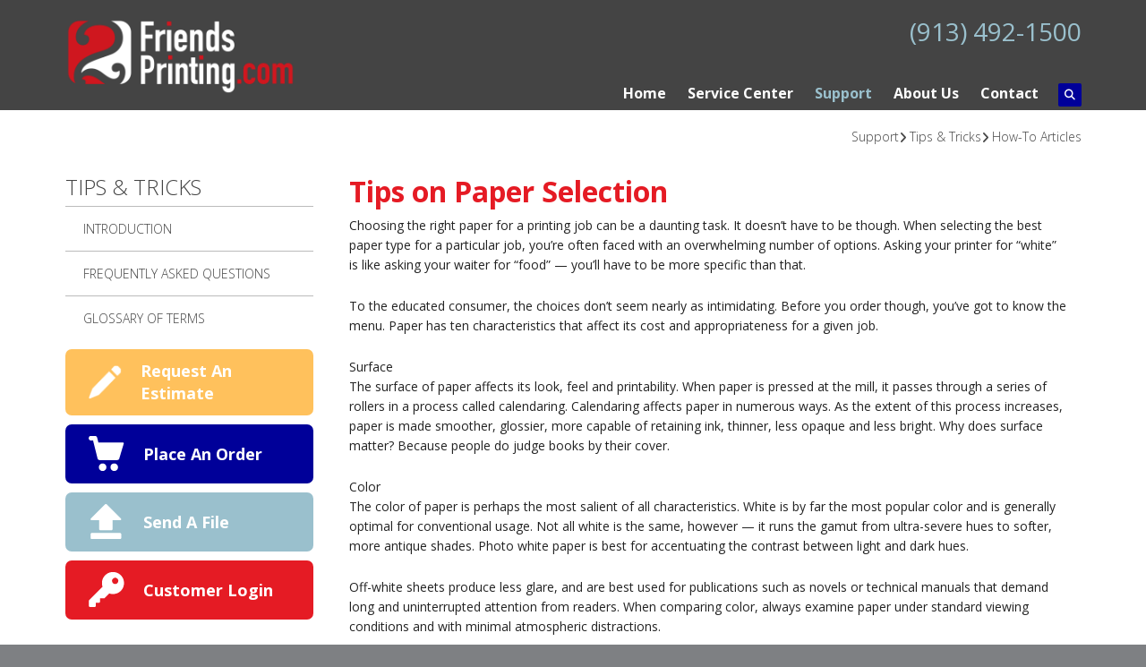

--- FILE ---
content_type: text/html; charset=UTF-8
request_url: https://www.dpskc.com/resources/tipsandtricks/article.html/title/tips-on-paper-selection
body_size: 9426
content:
<!DOCTYPE html>

<!--[if lt IE 9]><html lang="en" class="no-js lt-ie10 lt-ie9"><![endif]-->
<!--[if IE 9]><html lang="en" class="no-js is-ie9 lt-ie10"><![endif]-->
<!--[if gt IE 9]><!--><html lang="en" class="no-js"><!--<![endif]-->

<head>
  <title>How-To Articles : Tips &amp; Tricks : Support : 2 Friends Printing</title>
    <link rel="shortcut icon" href="https://cdn.firespring.com/images/aa2b6595-d7ba-43ab-af28-deabeabf86fb"/>


<!-- Meta tags -->
<meta charset="utf-8">
<meta name="viewport" content="width=device-width, initial-scale=1.0">




  <meta name="description" content="General information on print-related topics.">

  <meta property="og:title" content="How-To Articles : Tips &amp; Tricks : Support : 2 Friends Printing">
  <meta property="og:url" content="https://www.dpskc.com/resources/tipsandtricks/article.html/title/tips-on-paper-selection">
  <meta property="og:type" content="website">
      <meta property="og:description" content="General information on print-related topics.">
        <meta name="twitter:card" content="summary">
  <meta name="twitter:title" content="How-To Articles : Tips &amp; Tricks : Support : 2 Friends Printing">
      <meta name="twitter:description" content="General information on print-related topics.">
    
  <link rel="stylesheet" href="//cdn.firespring.com/core/v2/css/stylesheet.1763909379.css">

<!-- CSS -->
      <link rel="stylesheet" href="//cdn.firespring.com/designs/pp_brilliance/css/design-1601.1763909379.css">
  
<!-- SlickSlider Assets -->
  
<!-- jQuery -->
<script nonce="92661973811f606721e83cb454e111093fb86d6396427b395726cae3caa8090f" type="text/javascript">
  (function (window) {
    if (window.location !== window.top.location) {
      var handler = function () {
        window.top.location = window.location;
        return false;
      };
      window.onclick = handler;
      window.onkeypress = handler;
    }
  })(this);
</script>
  <script nonce="92661973811f606721e83cb454e111093fb86d6396427b395726cae3caa8090f" src="//cdn.firespring.com/core/v2/js/jquery.1763909379.js"></script>

<!-- Clicky Analytics -->
    <script
    nonce="92661973811f606721e83cb454e111093fb86d6396427b395726cae3caa8090f"
    type="text/javascript"
  >
    var firespring = { log: function () { return }, goal: function () { return } }
    var firespring_site_id = Number('111361');
    (function () {
      var s = document.createElement('script')
      s.type = 'text/javascript'
      s.async = true
      s.src = 'https://analytics.firespring.com/js';
      (document.getElementsByTagName('head')[0] || document.getElementsByTagName('body')[0]).appendChild(s)
    })()
  </script>
<!-- End Clicky Analytics --><!-- Google External Accounts -->
<script
  async
  nonce="92661973811f606721e83cb454e111093fb86d6396427b395726cae3caa8090f"
  src="https://www.googletagmanager.com/gtag/js?id=G-NV9DHWKGC1"
></script>
<script nonce="92661973811f606721e83cb454e111093fb86d6396427b395726cae3caa8090f">
  window.dataLayer = window.dataLayer || []

  function gtag () {dataLayer.push(arguments)}

  gtag('js', new Date())
    gtag('config', 'G-NV9DHWKGC1')
  </script>
<!-- End Google External Accounts -->

            
  

</head>

  <body class="internal ">

  
	<a class="hidden-visually skip-to-main" href="#main-content">Skip to main content</a>

      
  <!-- overlay -->
  <div class="search-container">
    <div class="search-close">
      <i class="fa fa-times"></i>
    </div><!-- end .search-close -->
    <div class="content-block search-block">
  <div class="search-form search-form--9a9869e8505fad893961abe2bac55025" role="search">

  <form class="form--inline form--inline--no-button" novalidate>
    <div class="form-row">
      <div class="form-row__controls">
        <input aria-label="Search our site" type="search" id="search-form__input--9a9869e8505fad893961abe2bac55025" autocomplete="off">
      </div>
    </div>
  </form>

  <div id="search-form__results--9a9869e8505fad893961abe2bac55025" class="search-form__results"></div>
    <script nonce="92661973811f606721e83cb454e111093fb86d6396427b395726cae3caa8090f" type="text/javascript">
      var ss360Config = window.ss360Config || []
      var config = {
        style: {
          themeColor: '#333333',
          accentColor: "#000000",
          loaderType: 'circle'
        },
        searchBox: {
          selector: "#search-form__input--9a9869e8505fad893961abe2bac55025"
        },
        tracking: {
          providers: []
        },
        siteId: "www.dpskc.com",
        showErrors: false
      }
      if (!window.ss360Config[0]) {
        var stScript = document.createElement('script')
        stScript.type = 'text/javascript'
        stScript.async = true
        stScript.src = 'https://cdn.sitesearch360.com/v13/sitesearch360-v13.min.js'
        var entry = document.getElementsByTagName('script')[0]
        entry.parentNode.insertBefore(stScript, entry)
      }
      ss360Config.push(config)
    </script>
</div>
</div>
  </div> <!-- end .search-container -->


<!-- BEGIN .menu_container -->
<div class="menu-container">


     <div class="search-toggle">
    <i class="fa fa-search"></i>
  </div><!-- end .search-toggle -->

  <div class="content-block utilities-block">
  <div class="collection collection--list" id="content_830b42761fdaa30e38aa844509c68028">

    

    <ul class="collection__items">

        
                                      <li class="collection-item collection-item--has-image" id="content_830b42761fdaa30e38aa844509c68028_item_8084958">
                                    <div class="collection-item__content clearfix">

                      <div id="content_e5d593ec559da329770efb071ec5a50c_image_item_8084958"  class="collection-item-image image" style="max-width: 42px;">
    <a href="https://www.dpskc.com/servicecenter/estimate.html"     itemprop="url">
    <img
        loading="lazy"
        width="42"
        height="42"
        alt="Request An Estimate"
        src="https://cdn.firespring.com/images/9a98f431-1c10-4243-af23-55c37c433ad8.png"
        srcset="https://cdn.firespring.com/images/9a98f431-1c10-4243-af23-55c37c433ad8.png 42w"
        itemprop="image"
                    >
    </a>

          </div>
          
                      <div class="collection-item-label"><a href="https://www.dpskc.com/servicecenter/estimate.html"     itemprop="url">Request An Estimate</a></div>
          
          
        </div>
              </li>
                                          <li class="collection-item collection-item--has-image" id="content_830b42761fdaa30e38aa844509c68028_item_8084962">
                                    <div class="collection-item__content clearfix">

                      <div id="content_e5d593ec559da329770efb071ec5a50c_image_item_8084962"  class="collection-item-image image" style="max-width: 42px;">
    <a href="https://www.dpskc.com/servicecenter/order.html"     itemprop="url">
    <img
        loading="lazy"
        width="42"
        height="42"
        alt="Place An Order"
        src="https://cdn.firespring.com/images/5b441aa1-4578-4a86-a210-c9a188b6958a.png"
        srcset="https://cdn.firespring.com/images/5b441aa1-4578-4a86-a210-c9a188b6958a.png 42w"
        itemprop="image"
                    >
    </a>

          </div>
          
                      <div class="collection-item-label"><a href="https://www.dpskc.com/servicecenter/order.html"     itemprop="url">Place An Order</a></div>
          
          
        </div>
              </li>
                                          <li class="collection-item collection-item--has-image" id="content_830b42761fdaa30e38aa844509c68028_item_8084963">
                                    <div class="collection-item__content clearfix">

                      <div id="content_e5d593ec559da329770efb071ec5a50c_image_item_8084963"  class="collection-item-image image" style="max-width: 42px;">
    <a href="https://www.dpskc.com/servicecenter/send_file.html"     itemprop="url">
    <img
        loading="lazy"
        width="42"
        height="42"
        alt="Send A File"
        src="https://cdn.firespring.com/images/dda48330-90bd-4672-9ecb-df1ba3e7b119.png"
        srcset="https://cdn.firespring.com/images/dda48330-90bd-4672-9ecb-df1ba3e7b119.png 42w"
        itemprop="image"
                    >
    </a>

          </div>
          
                      <div class="collection-item-label"><a href="https://www.dpskc.com/servicecenter/send_file.html"     itemprop="url">Send A File</a></div>
          
          
        </div>
              </li>
                                          <li class="collection-item collection-item--has-image" id="content_830b42761fdaa30e38aa844509c68028_item_8084964">
                                    <div class="collection-item__content clearfix">

                      <div id="content_e5d593ec559da329770efb071ec5a50c_image_item_8084964"  class="collection-item-image image" style="max-width: 42px;">
    <a href="https://www.dpskc.com/customer_portal/login.html"     itemprop="url">
    <img
        loading="lazy"
        width="42"
        height="42"
        alt="Customer Login"
        src="https://cdn.firespring.com/images/9e8556bb-8452-4ea2-97b5-ef3443953ae4.png"
        srcset="https://cdn.firespring.com/images/9e8556bb-8452-4ea2-97b5-ef3443953ae4.png 42w"
        itemprop="image"
                    >
    </a>

          </div>
          
                      <div class="collection-item-label"><a href="https://www.dpskc.com/customer_portal/login.html"     itemprop="url">Customer Login</a></div>
          
          
        </div>
              </li>
      
    </ul>

    </div>
</div>


        <!-- BEGIN nav -->
                                                                        <nav class="nav mobile accordian" aria-label="Secondary">

    
    <ul class="nav__list nav-ul-0 nav">
      
    <li class="nav-level-0">
      <a href="https://www.dpskc.com/index.html">Home</a>

      
    </li>


    <li class="nav-level-0 nav__list--parent">
      <a href="https://www.dpskc.com/servicecenter/">Service Center</a>

      
        <ul class="nav-ul-1">
           
    <li class="nav-level-1">
      <a href="https://www.dpskc.com/servicecenter/">Introduction</a>

      
    </li>


    <li class="nav-level-1">
      <a href="https://www.dpskc.com/servicecenter/products_services.html">Products and Services</a>

      
    </li>


    <li class="nav-level-1">
      <a href="https://www.dpskc.com/servicecenter/estimate.html">Request An Estimate</a>

      
    </li>


    <li class="nav-level-1">
      <a href="https://www.dpskc.com/servicecenter/order.html">Place A New Order</a>

      
    </li>


    <li class="nav-level-1">
      <a href="https://www.dpskc.com/servicecenter/send_file.html">Send A File</a>

      
    </li>

        </ul>
      
    </li>


    <li class="nav-level-0 nav__list--parent nav__list--here">
      <a href="https://www.dpskc.com/resources/">Support</a>

      
        <ul class="nav-ul-1">
           
    <li class="nav-level-1">
      <a href="https://www.dpskc.com/resources/">Introduction</a>

      
    </li>


    <li class="nav-level-1">
      <a href="https://www.dpskc.com/resources/printing-services-faqs.html">Frequently Asked Questions</a>

      
    </li>


    <li class="nav-level-1">
      <a href="https://www.dpskc.com/resources/glossary.html">Glossary Of Terms</a>

      
    </li>

        </ul>
      
    </li>


    <li class="nav-level-0 nav__list--parent">
      <a href="https://www.dpskc.com/companyinfo/">About Us</a>

      
        <ul class="nav-ul-1">
           
    <li class="nav-level-1">
      <a href="https://www.dpskc.com/companyinfo/">Who We Are</a>

      
    </li>


    <li class="nav-level-1">
      <a href="https://www.dpskc.com/companyinfo/employment.html">Employment Opportunities</a>

      
    </li>


    <li class="nav-level-1">
      <a href="https://www.dpskc.com/companyinfo/locations.html">Locations &amp; Hours</a>

      
    </li>

        </ul>
      
    </li>


    <li class="nav-level-0">
      <a href="https://www.dpskc.com/contact.html">Contact</a>

      
    </li>

    </ul>

    
  </nav>


                              <!-- END nav -->
            

          </div>
          <!-- END .menu-container -->


          <!-- BEGIN .site-container -->
          <div class="site-container">

            <!-- BEGIN header -->
            <header>
              <!-- BEGIN .wrap -->
              <div class="wrap">

                <!-- BEGIN nav-logo -->
                                  <div class="nav-logo">
                    <a href="https://www.dpskc.com/"><img alt="2 Friends Printing" title="logo" src="https://cdn.firespring.com/images/de9dec6d-78b8-4c9a-8a7f-b94d00a1a6f3.png"></a>
                  </div>
                                <!-- END nav-logo -->

                <!-- BEGIN .header-row-container -->
                <div class="header-row-container">
                  <!-- BEGIN .top-container -->
                  <div class="top-container">

                                          <div class="content-block phone-block">
  <div id="content_ee2aa964e4677ffe7ba95be5a4fbd715" class="locations-hours locations-hours--standard">
          <div class="location location--1" id="content_ee2aa964e4677ffe7ba95be5a4fbd715_location_1955" itemscope itemtype="https://schema.org/Organization">
                  <div class="location__title">
            <h5 itemprop="name">Printing Services Inc - 2 Friends Printing</h5>
          </div>
        
                  <div class="location__hours">
            <p>M-F: 8:00am - 5:00pm CST</p>
          </div>
        
                  <div class="location__info grid">
                                                                                                                          <div class="location__phone grid-col grid-col--sm-4 grid-col--xs-6">
                                        <div class="location-phone location-phone--1">
                                                            <span class="label">Phone:</span>
                                                                                        <span class="value" itemprop="telephone" content="9134921500"><a
                                            href="tel:9134921500">(913) 492-1500</a></span>
                                                    </div>
                                        <div class="location-phone location-phone--2">
                                                            <span class="label">Fax:</span>
                                                                                        <span class="value" itemprop="telephone" content="9134926650"><a
                                            href="tel:9134926650">(913) 492-6650</a></span>
                                                    </div>
                              </div>
                                  </div>
              </div>
      </div>
</div>
                    
                    <!-- BEGIN .menu-toggle -->
                    <div class="menu-toggle">
                      <i class="fa fa-bars"></i>
                    </div>
                    <!-- END .menu-toggle -->
                  </div>
                  <!-- END .top-container -->


                  

                  <div class="nav-container">
                    <!-- BEGIN nav -->
                                                                                                                                    <nav class="nav dropdown" aria-label="Secondary">

    
    <ul class="nav__list nav-ul-0 nav">
      
    <li class="nav-level-0">
      <a href="https://www.dpskc.com/index.html">Home</a>

      
    </li>


    <li class="nav-level-0 nav__list--parent">
      <a href="https://www.dpskc.com/servicecenter/">Service Center</a>

      
        <ul class="nav-ul-1">
           
    <li class="nav-level-1">
      <a href="https://www.dpskc.com/servicecenter/">Introduction</a>

      
    </li>


    <li class="nav-level-1">
      <a href="https://www.dpskc.com/servicecenter/products_services.html">Products and Services</a>

      
    </li>


    <li class="nav-level-1">
      <a href="https://www.dpskc.com/servicecenter/estimate.html">Request An Estimate</a>

      
    </li>


    <li class="nav-level-1">
      <a href="https://www.dpskc.com/servicecenter/order.html">Place A New Order</a>

      
    </li>


    <li class="nav-level-1">
      <a href="https://www.dpskc.com/servicecenter/send_file.html">Send A File</a>

      
    </li>

        </ul>
      
    </li>


    <li class="nav-level-0 nav__list--parent nav__list--here">
      <a href="https://www.dpskc.com/resources/">Support</a>

      
        <ul class="nav-ul-1">
           
    <li class="nav-level-1">
      <a href="https://www.dpskc.com/resources/">Introduction</a>

      
    </li>


    <li class="nav-level-1">
      <a href="https://www.dpskc.com/resources/printing-services-faqs.html">Frequently Asked Questions</a>

      
    </li>


    <li class="nav-level-1">
      <a href="https://www.dpskc.com/resources/glossary.html">Glossary Of Terms</a>

      
    </li>

        </ul>
      
    </li>


    <li class="nav-level-0 nav__list--parent">
      <a href="https://www.dpskc.com/companyinfo/">About Us</a>

      
        <ul class="nav-ul-1">
           
    <li class="nav-level-1">
      <a href="https://www.dpskc.com/companyinfo/">Who We Are</a>

      
    </li>


    <li class="nav-level-1">
      <a href="https://www.dpskc.com/companyinfo/employment.html">Employment Opportunities</a>

      
    </li>


    <li class="nav-level-1">
      <a href="https://www.dpskc.com/companyinfo/locations.html">Locations &amp; Hours</a>

      
    </li>

        </ul>
      
    </li>


    <li class="nav-level-0">
      <a href="https://www.dpskc.com/contact.html">Contact</a>

      
    </li>

    </ul>

    
  </nav>


                                                      <!-- END nav -->

                                                      <div class="search-toggle">
                              <i class="fa fa-search"></i>
                            </div><!-- end .search-toggle -->
                          

                        </div>
                        <!-- END .nav-container -->

                      </div>
                      <!-- END .header-row-container -->

                    </div>
                    <!-- END .wrap -->
                  </header>
  <!-- END header -->
  
  

  <main>
    <!-- BEGIN .wrap -->
    <div class="wrap">


      <!-- BEGIN .breadcrumbs-container -->
      <div class="breadcrumbs-container">
        <div class="nav nav--breadcrumbs" role="navigation" aria-labelledby="Breadcrumbs">
          <ul class="nav__list">
                          <li ><a href="https://www.dpskc.com/resources/">Support</a></li>
                          <li ><a href="https://www.dpskc.com/resources/tipsandtricks/">Tips &amp; Tricks</a></li>
                          <li class="nav--breadcrumbs__here"><a href="https://www.dpskc.com/resources/tipsandtricks/article.html">How-To Articles</a></li>
                      </ul>
        </div>

      </div>
      <!-- END .breadcrumbs-container -->


      <!-- BEGIN .primary-container -->
      <div class="primary-container">


                  <!-- BEGIN .sidebar-container-overlay -->
          <div class="sidebar-container-overlay"></div>
          <!-- END .sidebar-container-overlay -->
          <!-- BEGIN .sidebar-container -->
          <div class="sidebar-container">
            <!-- BEGIN .subnav-toggle -->
            <div class="subnav-toggle">
              <i class="fa fa-angle-double-right"></i>
            </div>
            <!-- END .subnav-toggle -->
            <!-- BEGIN .sidebar-contents -->
            <div class="sidebar-contents">
            <!-- BEGIN .section-container -->
            <div class="section-container">
              <h3>Tips &amp; Tricks</h3>
            </div>
            <!-- END .section-container -->
            <!-- start subnav -->
                                                                                            <nav class="nav nav subnav accordian" aria-label="Secondary">

    
    <ul class="nav__list nav-ul-0 nav">
      
    <li class="nav-level-0">
      <a href="https://www.dpskc.com/resources/">Introduction</a>

      
    </li>


    <li class="nav-level-0">
      <a href="https://www.dpskc.com/resources/printing-services-faqs.html">Frequently Asked Questions</a>

      
    </li>


    <li class="nav-level-0">
      <a href="https://www.dpskc.com/resources/glossary.html">Glossary Of Terms</a>

      
    </li>

    </ul>

    
  </nav>


                                      <!-- end subnav -->

                                        <div class="content-block utilities-block">
  <div class="collection collection--list" id="content_830b42761fdaa30e38aa844509c68028">

    

    <ul class="collection__items">

        
                                      <li class="collection-item collection-item--has-image" id="content_830b42761fdaa30e38aa844509c68028_item_8084958">
                                    <div class="collection-item__content clearfix">

                      <div id="content_e5d593ec559da329770efb071ec5a50c_image_item_8084958"  class="collection-item-image image" style="max-width: 42px;">
    <a href="https://www.dpskc.com/servicecenter/estimate.html"     itemprop="url">
    <img
        loading="lazy"
        width="42"
        height="42"
        alt="Request An Estimate"
        src="https://cdn.firespring.com/images/9a98f431-1c10-4243-af23-55c37c433ad8.png"
        srcset="https://cdn.firespring.com/images/9a98f431-1c10-4243-af23-55c37c433ad8.png 42w"
        itemprop="image"
                    >
    </a>

          </div>
          
                      <div class="collection-item-label"><a href="https://www.dpskc.com/servicecenter/estimate.html"     itemprop="url">Request An Estimate</a></div>
          
          
        </div>
              </li>
                                          <li class="collection-item collection-item--has-image" id="content_830b42761fdaa30e38aa844509c68028_item_8084962">
                                    <div class="collection-item__content clearfix">

                      <div id="content_e5d593ec559da329770efb071ec5a50c_image_item_8084962"  class="collection-item-image image" style="max-width: 42px;">
    <a href="https://www.dpskc.com/servicecenter/order.html"     itemprop="url">
    <img
        loading="lazy"
        width="42"
        height="42"
        alt="Place An Order"
        src="https://cdn.firespring.com/images/5b441aa1-4578-4a86-a210-c9a188b6958a.png"
        srcset="https://cdn.firespring.com/images/5b441aa1-4578-4a86-a210-c9a188b6958a.png 42w"
        itemprop="image"
                    >
    </a>

          </div>
          
                      <div class="collection-item-label"><a href="https://www.dpskc.com/servicecenter/order.html"     itemprop="url">Place An Order</a></div>
          
          
        </div>
              </li>
                                          <li class="collection-item collection-item--has-image" id="content_830b42761fdaa30e38aa844509c68028_item_8084963">
                                    <div class="collection-item__content clearfix">

                      <div id="content_e5d593ec559da329770efb071ec5a50c_image_item_8084963"  class="collection-item-image image" style="max-width: 42px;">
    <a href="https://www.dpskc.com/servicecenter/send_file.html"     itemprop="url">
    <img
        loading="lazy"
        width="42"
        height="42"
        alt="Send A File"
        src="https://cdn.firespring.com/images/dda48330-90bd-4672-9ecb-df1ba3e7b119.png"
        srcset="https://cdn.firespring.com/images/dda48330-90bd-4672-9ecb-df1ba3e7b119.png 42w"
        itemprop="image"
                    >
    </a>

          </div>
          
                      <div class="collection-item-label"><a href="https://www.dpskc.com/servicecenter/send_file.html"     itemprop="url">Send A File</a></div>
          
          
        </div>
              </li>
                                          <li class="collection-item collection-item--has-image" id="content_830b42761fdaa30e38aa844509c68028_item_8084964">
                                    <div class="collection-item__content clearfix">

                      <div id="content_e5d593ec559da329770efb071ec5a50c_image_item_8084964"  class="collection-item-image image" style="max-width: 42px;">
    <a href="https://www.dpskc.com/customer_portal/login.html"     itemprop="url">
    <img
        loading="lazy"
        width="42"
        height="42"
        alt="Customer Login"
        src="https://cdn.firespring.com/images/9e8556bb-8452-4ea2-97b5-ef3443953ae4.png"
        srcset="https://cdn.firespring.com/images/9e8556bb-8452-4ea2-97b5-ef3443953ae4.png 42w"
        itemprop="image"
                    >
    </a>

          </div>
          
                      <div class="collection-item-label"><a href="https://www.dpskc.com/customer_portal/login.html"     itemprop="url">Customer Login</a></div>
          
          
        </div>
              </li>
      
    </ul>

    </div>
</div>
                  
                  
                  <div class="clearfix"></div>
                  </div>
                  <!-- END .sidebar-contents -->
                </div>
                <!-- END .sidebar-container -->
              

              <!-- BEGIN .primary-content -->
              <div id="main-content" class="primary-content" data-search-indexed="true">

                
                                  <div class="collection" id="content_3d4c795b748b992c2729b3c8964bae3b">
      <div class="collection-item collection-item--details" id="content_3d4c795b748b992c2729b3c8964bae3b_item_8081731">
        <div class="collection-item__content">
                  <div class="collection-item-label">
          <h2>Tips on Paper Selection</h2>
        </div>
      
      

              <div class="collection-item-details"><p>Choosing the right paper for a printing job can be a daunting task. It doesn’t have to be though. When selecting the best paper type for a particular job, you’re often faced with an overwhelming number of options. Asking your printer for “white” is like asking your waiter for “food” — you’ll have to be more specific than that.</p>

<p>To the educated consumer, the choices don’t seem nearly as intimidating. Before you order though, you’ve got to know the menu. Paper has ten characteristics that affect its cost and appropriateness for a given job.</p>

<p>Surface<br />
The surface of paper affects its look, feel and printability. When paper is pressed at the mill, it passes through a series of rollers in a process called calendaring. Calendaring affects paper in numerous ways. As the extent of this process increases, paper is made smoother, glossier, more capable of retaining ink, thinner, less opaque and less bright. Why does surface matter? Because people do judge books by their cover.</p>

<p>Color<br />
The color of paper is perhaps the most salient of all characteristics. White is by far the most popular color and is generally optimal for conventional usage. Not all white is the same, however — it runs the gamut from ultra-severe hues to softer, more antique shades. Photo white paper is best for accentuating the contrast between light and dark hues.</p>

<p>Off-white sheets produce less glare, and are best used for publications such as novels or technical manuals that demand long and uninterrupted attention from readers. When comparing color, always examine paper under standard viewing conditions and with minimal atmospheric distractions.</p>

<p>Brightness<br />
The brightness of paper measures the percentage of light that it reflects. Most papers reflect approximately 60 to 90% of incoming light. Remember: brightness and color are not the same thing. Unlike the color characteristic (which is highly subjective and imprecise), brightness is a strictly quantitative, or measurable, attribute. Brightness is important because it affects readability — high brightness can cause eye strain, while low brightness can produce a blurring effect.</p>

<p>Opacity<br />
The opacity of paper is the degree to which other printing is visible through the page. High opacity, or density, minimizes the visibility of printing on subsequent pages, thus enhancing readability. Opacity increases with the bulk and weight of paper, and is influenced by numerous other factors, including paper color, ink color, coatings, chemicals and coverage.</p>

<p>Grain<br />
The grain of paper describes the direction, or alignment, of its component fibers. Paper grain is either grain long or grain short. When fibers are patterned parallel to the length of a sheet, the paper is grain long. When fibers run parallel to the width of a sheet, the paper is grain short. Grain direction is a critical factor for print jobs because it directly affects usage — for example, paper strength, flexibility, tack and versatility are all impacted by grain direction.</p>

<p>Weight<br />
The basis weight of paper is calculated as the weight in pounds of one ream, or five hundred sheets. Each main grade of paper has a basic size that is used to determine its basis weight. Remember that paper of equivalent basis weight is not necessarily of equivalent basic size. Smaller sized paper that is thicker can possess a basis weight identical to that of larger, thinner paper. Since paper is sold by the pound, understanding paper weight is imperative to successful cost control programs.</p>

<p>Caliper<br />
The caliper of paper is its thickness. Caliper is measured in thousandths of an inch and referred to as point size. In this system, .001 inch equals one point — and eight-point paper would have a thickness of .008 inch. Do not confuse type point with caliper point. Type point describes the height of a particular font; caliper point describes paper thickness.</p>

<p>Bulk<br />
The bulk of paper denotes its thickness relative to its basis weight. For example, uncalendared paper would have a higher bulk than gloss coated paper. Remember though that paper may be bulkier or thicker than another grade, yet still have the same basis weight.</p>

<p>Size<br />
The size of paper describes its physical dimensions. An 8.5 x 11 sheet is 8.5 inches wide and 11 inches long. Access to specific information concerning the range of paper sizes available for any given printing job is essential to containing costs and ensuring efficient usage.</p>

<p>Quantity<br />
The quantity of paper refers to the number of sheets bought, sold or used. A ream is a standard unit of numerical paper quantity. Paper that is “ream-wrapped” is packaged in a bundle of 500 sheets. Cartons of paper are not defined by exact numerical specifications, but approximate weight. Cartons typically weigh around 150 pounds and are used in practice as a standard unit of sales.</p></div>
      
    </div>
  </div>

  <div class="collection__return">
    <a href="https://www.dpskc.com/resources/tipsandtricks/article.html" class="nav-return">Return To List</a>
  </div>

</div>
                                <!-- END .primary-content -->
                
              </div>
              <!-- END .primary-content -->

            </div>
            <!-- END .primary-container -->
          </div>
          <!-- END .wrap -->
        </main><!-- end main -->


        
     
      <!-- BEGIN .social-container -->
<div class="social-container">
  <!-- BEGIN .wrap -->
  <div class="wrap">
   <div class="content-block social-media-block">
  <div class="collection collection--list" id="content_ca86505dd25249287d73a1887a8780d4">

    

    <ul class="collection__items">

        
                                      <li class="collection-item collection-item--has-image" id="content_ca86505dd25249287d73a1887a8780d4_item_8508636">
                                    <div class="collection-item__content clearfix">

                      <div id="content_e5d593ec559da329770efb071ec5a50c_image_item_8508636"  class="collection-item-image image" style="max-width: 30px;">
    <a href="https://www.facebook.com/twofriendsprinting/"     itemprop="url">
    <img
        loading="lazy"
        width="30"
        height="30"
        alt="Facebook"
        src="https://cdn.firespring.com/images/01805ec5-29bc-4493-9441-32bdd7af7ffd.png"
        srcset="https://cdn.firespring.com/images/01805ec5-29bc-4493-9441-32bdd7af7ffd.png 30w"
        itemprop="image"
                    >
    </a>

          </div>
          
          
          
        </div>
              </li>
                                          <li class="collection-item collection-item--has-image" id="content_ca86505dd25249287d73a1887a8780d4_item_8508643">
                                    <div class="collection-item__content clearfix">

                      <div id="content_e5d593ec559da329770efb071ec5a50c_image_item_8508643"  class="collection-item-image image" style="max-width: 30px;">
    <a href="https://www.instagram.com/printingservicesinc/"     itemprop="url">
    <img
        loading="lazy"
        width="30"
        height="30"
        alt="Instagram"
        src="https://cdn.firespring.com/images/57baeee2-6ddd-44f8-a86f-1e49edec2704.png"
        srcset="https://cdn.firespring.com/images/57baeee2-6ddd-44f8-a86f-1e49edec2704.png 30w"
        itemprop="image"
                    >
    </a>

          </div>
          
                      <div class="collection-item-label"><a href="https://www.instagram.com/printingservicesinc/"     itemprop="url">Instagram</a></div>
          
          
        </div>
              </li>
                                          <li class="collection-item collection-item--has-image" id="content_ca86505dd25249287d73a1887a8780d4_item_8508645">
                                    <div class="collection-item__content clearfix">

                      <div id="content_e5d593ec559da329770efb071ec5a50c_image_item_8508645"  class="collection-item-image image" style="max-width: 30px;">
    <a href="https://www.yelp.com/biz/digital-printing-services-and-printing-services-inc-overland-park?osq=digital+Printing+Services"     itemprop="url">
    <img
        loading="lazy"
        width="30"
        height="30"
        alt="Yelp"
        src="https://cdn.firespring.com/images/3d004ede-f5fe-4bd5-b7cc-99b13ac1c6f3.png"
        srcset="https://cdn.firespring.com/images/3d004ede-f5fe-4bd5-b7cc-99b13ac1c6f3.png 30w"
        itemprop="image"
                    >
    </a>

          </div>
          
          
          
        </div>
              </li>
      
    </ul>

    </div>
</div>
 </div>
 <!-- END .wrap -->
</div>
<!-- END .social-container -->

<!-- BEGIN footer -->
<footer>
  <!-- BEGIN .wrap -->
  <div class="wrap">

    <!-- BEGIN .col -->
    <div class="col locations-container">  
      <div class="locations-hours locations-hours--variable">

  <div class="location location--1" itemscope itemtype="https://schema.org/Organization">

          
        <div class="location__title">
          <h5 itemprop="name">Printing Services Inc - 2 Friends Printing</h5>
        </div>

          
    <div class="location__info">

              
          <div class="location__address" itemprop="address" itemscope itemtype="https://schema.org/PostalAddress">

                          
                <div class="location-address location-address--1" itemprop="streetAddress">
                  13309 W 98th Street
                </div>

                                        
                <div class="location-address location-address--2" itemprop="streetAddress">
                  Lenexa, KS 66215
                </div>

                          
          </div>

              
              
          <div class="location__phone">

                          
                <div class="location-phone location-phone--1">
                                      <span class="label">Phone:</span>
                                    <span class="value" itemprop="telephone" content="9134921500"><a
                        href="tel:9134921500">(913) 492-1500</a></span>
                </div>

                                        
                <div class="location-phone location-phone--2">
                                      <span class="label">Fax:</span>
                                    <span class="value" itemprop="telephone" content="9134926650"><a
                        href="tel:9134926650">(913) 492-6650</a></span>
                </div>

                          
          </div>

              
              
          <div class="location__links">
            <div class="location-links-email">
                                              <span class="value"><a href="https://www.dpskc.com/contact.html">E-mail Printing Services</a></span>
                          </div>
          </div>

              
              
          <div class="location__hours">
            <p>M-F: 8:00am - 5:00pm CST</p>
          </div>

              
    </div>
  </div>


</div>      <!-- BEGIN .pp-tc-container -->
      <div class="pp-tc-container">
                </div>
      <!-- END .pp-tc-container -->
            <div class="content-block sitemap-block">
  <div class="collection collection--list" id="content_af753fef08ec598ecea639efdcf4d2f7">

    

    <ul class="collection__items">

        
                        <li class="collection-item" id="content_af753fef08ec598ecea639efdcf4d2f7_item_8084952">
                                    <div class="collection-item__content">

          
                      <div class="collection-item-label"><a href="https://www.dpskc.com/search.html"     itemprop="url">Sitemap</a></div>
          
          
        </div>
              </li>
      
    </ul>

    </div>
</div>
      
      <!-- BEGIN .copyright-container -->
      <div class="copyright-container">
        <p>   &copy; 2025 2 Friends Printing </p>
      </div>
      <!-- END .copyright-container -->
    </div>
    <!-- END .col -->
    <!-- BEGIN .col -->
    <div class="col">
        </div>
    <!-- END .col -->
    <!-- BEGIN .col -->
    <div class="col">
      </div>
  <!-- END .col -->
  <!-- BEGIN .col -->
  <div class="col emma-container">
    </div>
  <!-- END .col -->

</div>
<!-- END .wrap -->
</footer>
<!-- END footer -->

</div>
<!-- END .site-container -->

<div class="content-block powered-by-block">
  <p>Powered by <a href="http://PrinterPresence.com/power" target="_blank" rel="noopener noreferrer">PrinterPresence</a></p>
</div>
  
  

  



  <script nonce="92661973811f606721e83cb454e111093fb86d6396427b395726cae3caa8090f" src="//cdn.firespring.com/core/v2/js/footer_scripts.1763909379.js"></script>

<script nonce="92661973811f606721e83cb454e111093fb86d6396427b395726cae3caa8090f">
  (function(h,o,u,n,d) {
    h=h[d]=h[d]||{q:[],onReady:function(c){h.q.push(c)}}
    d=o.createElement(u);d.async=1;d.src=n
    n=o.getElementsByTagName(u)[0];n.parentNode.insertBefore(d,n)
  })(window,document,'script','https://www.datadoghq-browser-agent.com/us1/v6/datadog-rum.js','DD_RUM')

  // regex patterns to identify known bot instances:
  let botPattern = "(googlebot\/|bot|Googlebot-Mobile|Googlebot-Image|Google favicon|Mediapartners-Google|bingbot|slurp|java|wget|curl|Commons-HttpClient|Python-urllib|libwww|httpunit|nutch|phpcrawl|msnbot|jyxobot|FAST-WebCrawler|FAST Enterprise Crawler|biglotron|teoma|convera|seekbot|gigablast|exabot|ngbot|ia_archiver|GingerCrawler|webmon |httrack|webcrawler|grub.org|UsineNouvelleCrawler|antibot|netresearchserver|speedy|fluffy|bibnum.bnf|findlink|msrbot|panscient|yacybot|AISearchBot|IOI|ips-agent|tagoobot|MJ12bot|dotbot|woriobot|yanga|buzzbot|mlbot|yandexbot|purebot|Linguee Bot|Voyager|CyberPatrol|voilabot|baiduspider|citeseerxbot|spbot|twengabot|postrank|turnitinbot|scribdbot|page2rss|sitebot|linkdex|Adidxbot|blekkobot|ezooms|dotbot|Mail.RU_Bot|discobot|heritrix|findthatfile|europarchive.org|NerdByNature.Bot|sistrix crawler|ahrefsbot|Aboundex|domaincrawler|wbsearchbot|summify|ccbot|edisterbot|seznambot|ec2linkfinder|gslfbot|aihitbot|intelium_bot|facebookexternalhit|yeti|RetrevoPageAnalyzer|lb-spider|sogou|lssbot|careerbot|wotbox|wocbot|ichiro|DuckDuckBot|lssrocketcrawler|drupact|webcompanycrawler|acoonbot|openindexspider|gnam gnam spider|web-archive-net.com.bot|backlinkcrawler|coccoc|integromedb|content crawler spider|toplistbot|seokicks-robot|it2media-domain-crawler|ip-web-crawler.com|siteexplorer.info|elisabot|proximic|changedetection|blexbot|arabot|WeSEE:Search|niki-bot|CrystalSemanticsBot|rogerbot|360Spider|psbot|InterfaxScanBot|Lipperhey SEO Service|CC Metadata Scaper|g00g1e.net|GrapeshotCrawler|urlappendbot|brainobot|fr-crawler|binlar|SimpleCrawler|Livelapbot|Twitterbot|cXensebot|smtbot|bnf.fr_bot|A6-Indexer|ADmantX|Facebot|Twitterbot|OrangeBot|memorybot|AdvBot|MegaIndex|SemanticScholarBot|ltx71|nerdybot|xovibot|BUbiNG|Qwantify|archive.org_bot|Applebot|TweetmemeBot|crawler4j|findxbot|SemrushBot|yoozBot|lipperhey|y!j-asr|Domain Re-Animator Bot|AddThis)";

  let regex = new RegExp(botPattern, 'i');

  // define var conditionalSampleRate as 0 if the userAgent matches a pattern in botPatterns
  // otherwise, define conditionalSampleRate as 100
  let conditionalSampleRate = regex.test(navigator.userAgent) ? 0 : 10;
  window.DD_RUM.onReady(function() {
    window.DD_RUM.init({
      applicationId: 'a1c5469d-ab6f-4740-b889-5955b6c24e72',
      clientToken: 'pub9ae25d27d775da672cae8a79ec522337',
      site: 'datadoghq.com',
      service: 'fdp',
      env: 'production',
      sessionSampleRate: conditionalSampleRate,
      sessionReplaySampleRate: 0,
      defaultPrivacyLevel: 'mask',
      trackUserInteractions: true,
      trackResources: true,
      trackLongTasks: 1,
      traceContextInjection: 'sampled'
    });
  });
</script>

  <script nonce="92661973811f606721e83cb454e111093fb86d6396427b395726cae3caa8090f" src="https://cdn.firespring.com/core/v2/js/fireSlider/velocity.min.js"></script>
  <script nonce="92661973811f606721e83cb454e111093fb86d6396427b395726cae3caa8090f" src="https://cdn.firespring.com/core/v2/js/fireSlider/jquery.fireSlider.velocity.js"></script>
        <script type="application/javascript" nonce="92661973811f606721e83cb454e111093fb86d6396427b395726cae3caa8090f">
      $(document).ready(() => {
        var noneEffect = function(element, options) {
          element.velocity({translateX: [(options.nextPos + '%'), (options.currPos + '%')]}, {duration: 0, queue: options.effect, easing: [0]});
        }
        fireSlider.prototype.Effects.register('none', noneEffect);
      })
    </script>
  

  <noscript><p><img
        alt="Firespring Analytics"
        width="1"
        height="1"
        src="https://analytics.firespring.com//111361.gif"
      /></p></noscript>
            <script nonce="92661973811f606721e83cb454e111093fb86d6396427b395726cae3caa8090f" src="//cdn.firespring.com/designs/pp_brilliance/js/8247b22743a1ed8d863be45f83512742ead5361f.1763909379.js" type="text/javascript"></script>
        </body>


</html>